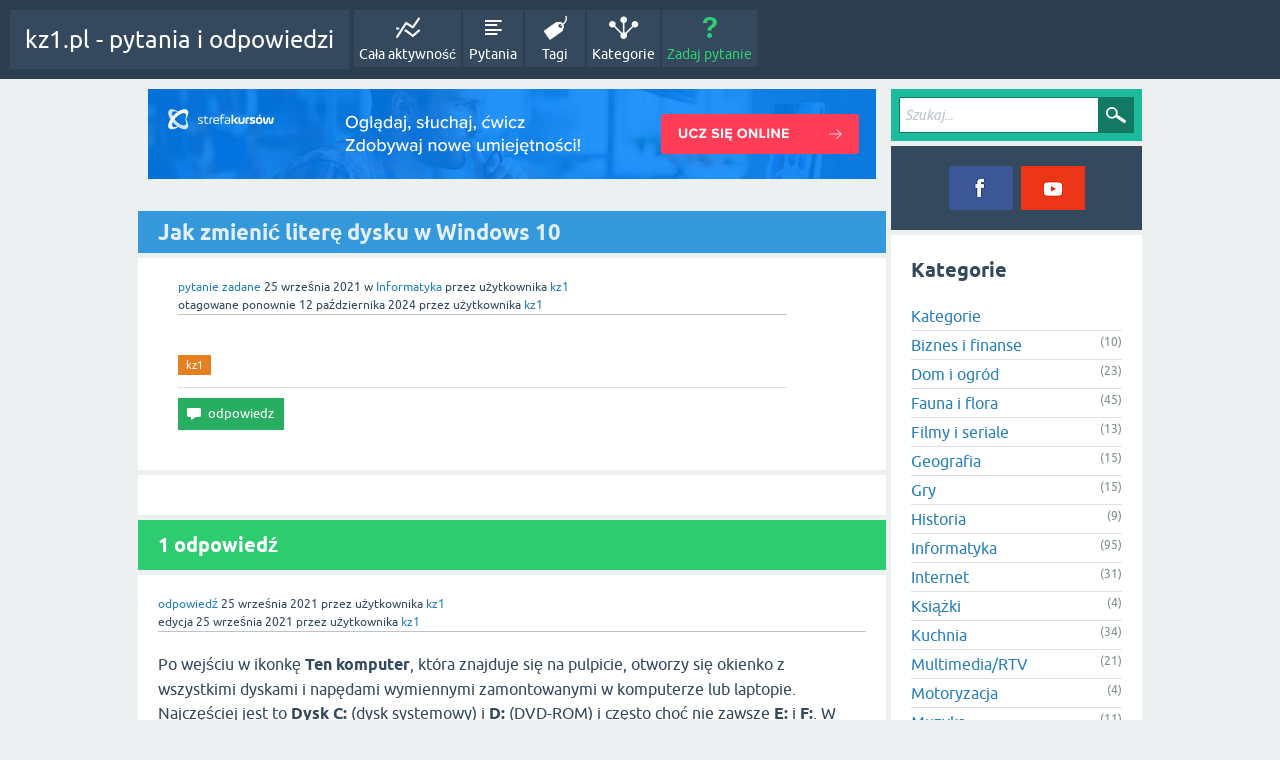

--- FILE ---
content_type: text/html; charset=utf-8
request_url: https://kz1.pl/18633/jak-zmienic-litere-dysku-w-windows-10
body_size: 6015
content:
<!DOCTYPE html>
<html lang="pl">
<!-- Powered by Question2Answer - http://www.question2answer.org/ -->
<head>
<meta charset="utf-8">
<title>Jak zmienić literę dysku w Windows 10 - kz1.pl - pytania i odpowiedzi</title>
<meta name="viewport" content="width=device-width, initial-scale=1">
<meta name="description" content="Jak zmienić literę dysku w Windows 10 - kz1.pl">
<meta name="keywords" content="Jak, zmienić, literę, dysku, Windows, 10">
<link href="../qa-plugin/q2a-embed-master/qa-embed.css" rel="stylesheet">
<style>
@font-face {
 font-family: 'Ubuntu'; font-weight: normal; font-style: normal;
 src: local('Ubuntu'),
  url('../qa-theme/SnowFlat/fonts/ubuntu-regular.woff2') format('woff2'), url('../qa-theme/SnowFlat/fonts/ubuntu-regular.woff') format('woff');
}
@font-face {
 font-family: 'Ubuntu'; font-weight: bold; font-style: normal;
 src: local('Ubuntu Bold'), local('Ubuntu-Bold'),
  url('../qa-theme/SnowFlat/fonts/ubuntu-bold.woff2') format('woff2'), url('../qa-theme/SnowFlat/fonts/ubuntu-bold.woff') format('woff');
}
@font-face {
 font-family: 'Ubuntu'; font-weight: normal; font-style: italic;
 src: local('Ubuntu Italic'), local('Ubuntu-Italic'),
  url('../qa-theme/SnowFlat/fonts/ubuntu-italic.woff2') format('woff2'), url('../qa-theme/SnowFlat/fonts/ubuntu-italic.woff') format('woff');
}
@font-face {
 font-family: 'Ubuntu'; font-weight: bold; font-style: italic;
 src: local('Ubuntu Bold Italic'), local('Ubuntu-BoldItalic'),
  url('../qa-theme/SnowFlat/fonts/ubuntu-bold-italic.woff2') format('woff2'), url('../qa-theme/SnowFlat/fonts/ubuntu-bold-italic.woff') format('woff');
}
</style>
<link rel="stylesheet" href="../qa-theme/SnowFlat/qa-styles.css?1.8.8">
<style>
.qa-nav-user { margin: 0 !important; }
@media (max-width: 979px) {
 body.qa-template-user.fixed, body[class*="qa-template-user-"].fixed { padding-top: 118px !important; }
 body.qa-template-users.fixed { padding-top: 95px !important; }
}
@media (min-width: 980px) {
 body.qa-template-users.fixed { padding-top: 105px !important;}
}
</style>
<style type="text/css">/*Enter your custom CSS here */</style>
<link rel="stylesheet" TYPE="text/css" href="https://kz1.pl/qa-plugin/q2a-custom-404-page-master/qa-custom-404-style.css">
<link rel="canonical" href="https://kz1.pl/18633/jak-zmienic-litere-dysku-w-windows-10">
<link rel="search" type="application/opensearchdescription+xml" title="kz1.pl - pytania i odpowiedzi" href="../opensearch.xml">
<meta name="robots" content="index, follow">
<meta name="p:domain_verify" content="b583e7fea93f86c3e5416274932eb383"/>
<!-- 6a9042c0e175acaca3b75bdc2c15513e -->
<script>
var qa_root = '..\/';
var qa_request = '18633\/jak-zmienic-litere-dysku-w-windows-10';
var qa_captcha_in = 'qa_captcha_div_1';
var qa_wysiwyg_editor_config = {
	filebrowserUploadMethod: 'form',
	defaultLanguage: 'en',
	language: 'pl'
};
function recaptcha_load(elemId) {
  if (grecaptcha) {
    grecaptcha.render(elemId, {
      "sitekey": '6Lc94ggTAAAAAI6FMHW1_E6qn66u_jw39zUbJ1zC'
    });
  }
}
function recaptcha_onload() {
  recaptcha_load("qa_captcha_div_1");
}
</script>
<script src="../qa-content/jquery-3.5.1.min.js"></script>
<script src="../qa-content/qa-global.js?1.8.8"></script>
<script src="../qa-plugin/wysiwyg-editor/ckeditor/ckeditor.js?1.8.8"></script>
<script src="https://www.google.com/recaptcha/api.js?onload=recaptcha_onload&amp;render=explicit&amp;hl=pl"></script>
<script>
$(window).on('load', function() {
	document.getElementById('c18634').qa_show = function() { if (!document.getElementById('qa_captcha_div_1').hasChildNodes()) { recaptcha_load('qa_captcha_div_1'); } };
	document.getElementById('c18634').qa_load = function() { if (qa_ckeditor_c18634_content = CKEDITOR.replace('c18634_content', qa_wysiwyg_editor_config)) { qa_ckeditor_c18634_content.setData(document.getElementById('c18634_content_ckeditor_data').value); document.getElementById('c18634_content_ckeditor_ok').value = 1; } };
	document.getElementById('c18634').qa_focus = function() { if (qa_ckeditor_c18634_content) qa_ckeditor_c18634_content.focus(); };
});
</script>
<!-- Global site tag (gtag.js) - Google Analytics -->
<script async src="https://www.googletagmanager.com/gtag/js?id=UA-90398436-1"></script>
<script>
  window.dataLayer = window.dataLayer || [];
  function gtag(){dataLayer.push(arguments);}
  gtag('js', new Date());

  gtag('config', 'UA-90398436-1');
</script>
<script src="../qa-theme/SnowFlat/js/snow-core.js?1.8.8"></script>
</head>
<body
class="qa-template-question qa-theme-snowflat qa-category-4 qa-body-js-off"
>
<script>
var b = document.getElementsByTagName('body')[0];
b.className = b.className.replace('qa-body-js-off', 'qa-body-js-on');
</script>
<div id="qam-topbar" class="clearfix">
<div class="qam-main-nav-wrapper clearfix">
<div class="sb-toggle-left qam-menu-toggle"><i class="icon-th-list"></i></div>
<div class="qa-logo">
<a href="../" class="qa-logo-link">kz1.pl - pytania i odpowiedzi</a>
</div>
<div class="qa-nav-main">
<ul class="qa-nav-main-list">
<li class="qa-nav-main-item qa-nav-main-activity">
<a href="../activity" class="qa-nav-main-link">Cała aktywność</a>
</li>
<li class="qa-nav-main-item qa-nav-main-questions">
<a href="../questions" class="qa-nav-main-link">Pytania</a>
</li>
<li class="qa-nav-main-item qa-nav-main-tag">
<a href="../tags" class="qa-nav-main-link">Tagi</a>
</li>
<li class="qa-nav-main-item qa-nav-main-categories">
<a href="../categories" class="qa-nav-main-link">Kategorie</a>
</li>
<li class="qa-nav-main-item qa-nav-main-ask">
<a href="../ask?cat=4" class="qa-nav-main-link">Zadaj pytanie</a>
</li>
</ul>
<div class="qa-nav-main-clear">
</div>
</div>
</div> <!-- END qam-main-nav-wrapper -->
</div> <!-- END qam-topbar -->
<div class="qam-ask-search-box"><div class="qam-ask-mobile"><a href="../ask" class="turquoise">Zadaj pytanie</a></div><div class="qam-search-mobile turquoise" id="qam-search-mobile"></div></div>
<div class="qam-search turquoise the-top" id="the-top-search">
<div class="qa-search">
<form method="get" action="../search">
<input type="text" placeholder="Szukaj..." name="q" value="" class="qa-search-field">
<input type="submit" value="Szukaj" class="qa-search-button">
</form>
</div>
</div>
<div class="qa-body-wrapper">
<div class="qa-main-wrapper">
<div class="qa-main">
<div class="qa-widgets-main qa-widgets-main-top">
<div class="qa-widget-main qa-widget-main-top">
<center><a href="https://strefakursow.pl/?ref=374065" target="_blank" rel="nofollow noopener"><img src="../../img/r/strefakursow.png" alt="strefa kursow" /></a><br><br></center>
		<script async src="//pagead2.googlesyndication.com/pagead/js/adsbygoogle.js"></script>
		<ins class="adsbygoogle main"
			style="display:block; margin:.5em auto"
			data-ad-client=""
			data-ad-slot=""
			data-ad-format="horizontal">
		</ins>
		<script>
			(adsbygoogle = window.adsbygoogle || []).push({});
		</script>
		</div>
</div>
<div class="qa-main-heading">
<h1>
<a href="../18633/jak-zmienic-litere-dysku-w-windows-10">
Jak zmienić literę dysku w Windows 10
</a>
</h1>
</div>
<div class="qa-part-q-view">
<div class="qa-q-view" id="q18633">
<form method="post" action="../18633/jak-zmienic-litere-dysku-w-windows-10">
<div class="qa-q-view-stats">
</div>
<input name="code" type="hidden" value="0-1769272690-c669c9f267f573e0deef9f44579566923079e8c1">
</form>
<div class="qa-q-view-main">
<form method="post" action="../18633/jak-zmienic-litere-dysku-w-windows-10">
<span class="qa-q-view-avatar-meta">
<span class="qa-q-view-meta">
<a href="../18633/jak-zmienic-litere-dysku-w-windows-10" class="qa-q-view-what">pytanie zadane</a>
<span class="qa-q-view-when">
<span class="qa-q-view-when-data">25 września 2021</span>
</span>
<span class="qa-q-view-where">
<span class="qa-q-view-where-pad">w </span><span class="qa-q-view-where-data"><a href="../informatyka" class="qa-category-link">Informatyka</a></span>
</span>
<span class="qa-q-view-who">
<span class="qa-q-view-who-pad">przez użytkownika </span>
<span class="qa-q-view-who-data"><span itemprop="author" itemscope itemtype="https://schema.org/Person"><a href="../user/kz1" class="qa-user-link" itemprop="url"><span itemprop="name">kz1</span></a></span></span>
</span>
<br>
<span class="qa-q-view-what">otagowane ponownie</span>
<span class="qa-q-view-when">
<span class="qa-q-view-when-data">12 października 2024</span>
</span>
<span class="qa-q-view-who">
<span class="qa-q-view-who-pad">przez użytkownika </span><span class="qa-q-view-who-data"><span itemprop="author" itemscope itemtype="https://schema.org/Person"><a href="../user/kz1" class="qa-user-link" itemprop="url"><span itemprop="name">kz1</span></a></span></span>
</span>
</span>
</span>
<div class="qa-q-view-content qa-post-content">
<a name="18633"></a>
</div>
<div class="qa-q-view-tags">
<ul class="qa-q-view-tag-list">
<li class="qa-q-view-tag-item"><a href="../tag/kz1" class="qa-tag-link">kz1</a></li>
</ul>
</div>
<div class="qa-q-view-buttons">
<input name="q_doanswer" id="q_doanswer" onclick="return qa_toggle_element('anew')" value="odpowiedz" title="Odpowiedz na to pytanie" type="submit" class="qa-form-light-button qa-form-light-button-answer">
</div>
<input name="code" type="hidden" value="0-1769272690-e678a6a12135982f45027457f7f7e60ece3ee231">
<input name="qa_click" type="hidden" value="">
</form>
<div class="qa-q-view-c-list" style="display:none;" id="c18633_list">
</div> <!-- END qa-c-list -->
<div class="qa-c-form">
</div> <!-- END qa-c-form -->
</div> <!-- END qa-q-view-main -->
<div class="qa-q-view-clear">
</div>
</div> <!-- END qa-q-view -->
</div>
<div class="qa-part-a-form">
<div class="qa-a-form" id="anew" style="display:none;">
<h2><a href="../login?to=18633%2Fjak-zmienic-litere-dysku-w-windows-10">Zaloguj</a> lub <a href="../register?to=18633%2Fjak-zmienic-litere-dysku-w-windows-10">zarejestruj się</a>, aby odpowiedzieć na to pytanie.</h2>
</div> <!-- END qa-a-form -->
</div>
<div class="qa-part-a-list">
<h2 id="a_list_title">1 odpowiedź</h2>
<div class="qa-a-list" id="a_list">
<div class="qa-a-list-item " id="a18634">
<form method="post" action="../18633/jak-zmienic-litere-dysku-w-windows-10">
<input name="code" type="hidden" value="0-1769272690-c669c9f267f573e0deef9f44579566923079e8c1">
</form>
<div class="qa-a-item-main">
<form method="post" action="../18633/jak-zmienic-litere-dysku-w-windows-10">
<span class="qa-a-item-avatar-meta">
<span class="qa-a-item-meta">
<a href="../18633/jak-zmienic-litere-dysku-w-windows-10?show=18634#a18634" class="qa-a-item-what">odpowiedź</a>
<span class="qa-a-item-when">
<span class="qa-a-item-when-data">25 września 2021</span>
</span>
<span class="qa-a-item-who">
<span class="qa-a-item-who-pad">przez użytkownika </span>
<span class="qa-a-item-who-data"><span itemprop="author" itemscope itemtype="https://schema.org/Person"><a href="../user/kz1" class="qa-user-link" itemprop="url"><span itemprop="name">kz1</span></a></span></span>
</span>
<br>
<span class="qa-a-item-what">edycja</span>
<span class="qa-a-item-when">
<span class="qa-a-item-when-data">25 września 2021</span>
</span>
<span class="qa-a-item-who">
<span class="qa-a-item-who-pad">przez użytkownika </span><span class="qa-a-item-who-data"><span itemprop="author" itemscope itemtype="https://schema.org/Person"><a href="../user/kz1" class="qa-user-link" itemprop="url"><span itemprop="name">kz1</span></a></span></span>
</span>
</span>
</span>
<div class="qa-a-selection">
</div>
<div class="qa-a-item-content qa-post-content">
<a name="18634"></a>

<p>Po wejściu w ikonkę <strong>Ten komputer</strong>, która znajduje się na pulpicie, otworzy&nbsp;się okienko z wszystkimi dyskami i napędami wymiennymi zamontowanymi w komputerze lub laptopie. Najczęściej jest to <strong>Dysk C:</strong> (dysk systemowy)&nbsp;i <strong>D:</strong> (DVD-ROM)&nbsp;i często choć&nbsp;nie zawsze <strong>E:</strong> i <strong>F:</strong>. W starszych komputerach był jeszcze <strong>A:</strong> czyli stacja dyskietek.</p>

<p>Jak widać wszystkie dyski twarde i napędy mają swoje oznaczenia w postaci <strong>literek alfabetu</strong>. Są one z góry przypisane, choć można każdemu z dysków zmienić przypisaną literkę. Np. napędowi płyt DVD możesz&nbsp;zmienić literkę z D: na E:. Możesz&nbsp;również przypisać jakąś dalszą literkę dyskowi wymiennemu typu pendrive.</p>

<p><span style="color:#ff0000"><strong>Jedynie co to nie powinno się zmieniać litery dysku systemowego C:, gdyż na nim jest zainstalowany system operacyjny oraz inne programy.</strong></span> Jeśli masz&nbsp;zainstalowane programy na innych dyskach niż systemowy, to też nie powinieneś&nbsp;zmieniać im liter, gdyż zainstalowane programy mogą nie działać.</p>

<p><strong>Jak zmienić literkę dysku w systemie Windows 10?</strong></p>

<p>Najpierw trzeba wejść do narzędzia <strong>Zarządzanie dyskami</strong>, możesz to zrobić na dwa sposoby:</p>

<p>1. Klikasz prawym przyciskiem myszy na ikonce <strong>Ten komputer</strong> i wybierasz <em><strong>Zarządzaj</strong></em>.
<br>2. W wyszukiwarce wpisujesz <em><strong>Panel sterowania</strong></em> -&gt; <strong><u>Narzędzia administracyjne</u></strong> -&gt; <em><strong>Zarządzanie komputerem</strong></em></p>

<p>W otwartym oknie wybierasz <em><strong>Magazyn</strong></em> i <em><strong>Zarządzanie dyskami</strong></em>. Z listy dysków i napędów wybierasz ten, którego literkę chcesz zmienić, klikasz na nim prawym przyciskiem myszy i wybierasz <em><strong>Zmień literę dysku i ścieżki...</strong></em></p>

<p>W otwartym okienku klikasz <em><strong>Zmień...</strong></em> i w kolejnym oknie wybierasz z jakiej na jaką literkę chcesz zmienić.</p>

<p><img alt="zmiana litery dysku" src="https://kz1.pl/img/informatyka/zmiana_litery_dysku.png" style="height:380px; width:655px"></p>

<p>Po zatwierdzeniu litera dysku zostanie zmieniona.</p>
</div>
<div class="qa-a-item-buttons">
<input name="a18634_docomment" onclick="return qa_toggle_element('c18634')" value="skomentuj" title="Skomentuj tę odpowiedź" type="submit" class="qa-form-light-button qa-form-light-button-comment">
</div>
<input name="code" type="hidden" value="0-1769272690-e06d8f02eebbbe0140ac09a8edcdb5dcc306d4d4">
<input name="qa_click" type="hidden" value="">
</form>
<div class="qa-a-item-c-list" id="c18634_list">
<div class="qa-c-list-item " id="c18737">
<span class="qa-c-item-avatar-meta">
<span class="qa-c-item-meta">
<a href="../18633/jak-zmienic-litere-dysku-w-windows-10?show=18737#c18737" class="qa-c-item-what">komentarz</a>
<span class="qa-c-item-when">
<span class="qa-c-item-when-data">26 października 2021</span>
</span>
<span class="qa-c-item-who">
<span class="qa-c-item-who-pad">przez użytkownika </span>
<span class="qa-c-item-who-data">Gość</span>
</span>
</span>
</span>
<form method="post" action="../18633/jak-zmienic-litere-dysku-w-windows-10">
<input name="code" type="hidden" value="0-1769272690-c669c9f267f573e0deef9f44579566923079e8c1">
</form>
<form method="post" action="../18633/jak-zmienic-litere-dysku-w-windows-10">
<div class="qa-c-item-content qa-post-content">
<a name="18737"></a>Ja to zawsze zmieniam bo teraz w nowych kompach lub laptopach dają jedna partycje dysku c i wtedy CD-ROM jest jako d. &nbsp;Ja zawsze wole podzięce dysk na dwie partycje c i d i to jest bardziej intuicyjne. A wtedy dvd ma literę E lub dalej gdy się tworzy więcej niż dwie partycje.
</div>
<div class="qa-c-item-footer">
<div class="qa-c-item-buttons">
<input name="a18634_docomment" onclick="return qa_toggle_element('c18634')" value="odpowiedz" title="Odpowiedz na ten komentarz" type="submit" class="qa-form-light-button qa-form-light-button-comment">
</div>
</div>
<input name="code" type="hidden" value="0-1769272690-e06d8f02eebbbe0140ac09a8edcdb5dcc306d4d4">
<input name="qa_click" type="hidden" value="">
</form>
<div class="qa-c-item-clear">
</div>
</div> <!-- END qa-c-item -->
<div class="qa-c-list-item " id="c18959">
<span class="qa-c-item-avatar-meta">
<span class="qa-c-item-meta">
<a href="../18633/jak-zmienic-litere-dysku-w-windows-10?show=18959#c18959" class="qa-c-item-what">komentarz</a>
<span class="qa-c-item-when">
<span class="qa-c-item-when-data">10 grudnia 2021</span>
</span>
<span class="qa-c-item-who">
<span class="qa-c-item-who-pad">przez użytkownika </span>
<span class="qa-c-item-who-data">Gość</span>
</span>
</span>
</span>
<form method="post" action="../18633/jak-zmienic-litere-dysku-w-windows-10">
<input name="code" type="hidden" value="0-1769272690-c669c9f267f573e0deef9f44579566923079e8c1">
</form>
<form method="post" action="../18633/jak-zmienic-litere-dysku-w-windows-10">
<div class="qa-c-item-content qa-post-content">
<a name="18959"></a>No dysk D: musi być obowiązkowo na moim kompie, tam trzymam sobie pliki i instaluje gierki żeby nie obciazac dysku systemowego C:
</div>
<div class="qa-c-item-footer">
<div class="qa-c-item-buttons">
<input name="a18634_docomment" onclick="return qa_toggle_element('c18634')" value="odpowiedz" title="Odpowiedz na ten komentarz" type="submit" class="qa-form-light-button qa-form-light-button-comment">
</div>
</div>
<input name="code" type="hidden" value="0-1769272690-e06d8f02eebbbe0140ac09a8edcdb5dcc306d4d4">
<input name="qa_click" type="hidden" value="">
</form>
<div class="qa-c-item-clear">
</div>
</div> <!-- END qa-c-item -->
</div> <!-- END qa-c-list -->
<div class="qa-c-form" id="c18634" style="display:none;">
<h2>Twój komentarz do tej odpowiedzi:</h2>
<form method="post" action="../18633/jak-zmienic-litere-dysku-w-windows-10" name="c_form_18634">
<table class="qa-form-tall-table">
<tr>
<td class="qa-form-tall-data">
<input name="c18634_content_ckeditor_ok" id="c18634_content_ckeditor_ok" type="hidden" value="0"><input name="c18634_content_ckeditor_data" id="c18634_content_ckeditor_data" type="hidden" value="">
<textarea name="c18634_content" rows="4" cols="40" class="qa-form-tall-text"></textarea>
</td>
</tr>
<tr>
<td class="qa-form-tall-label">
Weryfikacja antyspamowa:
</td>
</tr>
<tr>
<td class="qa-form-tall-data">
<div id="qa_captcha_div_1"></div>
<div class="qa-form-tall-note"><a href="../login">Zaloguj</a> lub <a href="../register">zarejestruj się</a>, aby nie przechodzić procesu weryfikacji w przyszłości.</div>
</td>
</tr>
<tr>
<td colspan="1" class="qa-form-tall-buttons">
<input onclick="if (qa_ckeditor_c18634_content) qa_ckeditor_c18634_content.updateElement(); return qa_submit_comment(18633, 18634, this);" value="Skomentuj" title="" type="submit" class="qa-form-tall-button qa-form-tall-button-comment">
<input name="docancel" onclick="return qa_toggle_element()" value="Anuluj" title="" type="submit" class="qa-form-tall-button qa-form-tall-button-cancel">
</td>
</tr>
</table>
<input name="c18634_editor" type="hidden" value="WYSIWYG Editor">
<input name="c18634_doadd" type="hidden" value="1">
<input name="c18634_code" type="hidden" value="0-1769272690-3b2dd4b6123e0836d42119db02da8569808ee8ca">
</form>
</div> <!-- END qa-c-form -->
</div> <!-- END qa-a-item-main -->
<div class="qa-a-item-clear">
</div>
</div> <!-- END qa-a-list-item -->
</div> <!-- END qa-a-list -->
</div>
</div> <!-- END qa-main -->
<div id="qam-sidepanel-toggle"><i class="icon-left-open-big"></i></div>
<div class="qa-sidepanel" id="qam-sidepanel-mobile">
<div class="qam-search turquoise ">
<div class="qa-search">
<form method="get" action="../search">
<input type="text" placeholder="Szukaj..." name="q" value="" class="qa-search-field">
<input type="submit" value="Szukaj" class="qa-search-button">
</form>
</div>
</div>
<div class="qa-sidebar wet-asphalt">
<center><a href="https://facebook.com/kz1pl" target="_blank" rel="noopener nofollow"><img src="https://kz1.pl/img/fb.png" alt="profil na facebook"></a> &nbsp;<a href="https://youtube.com/c/kz1plciekawefilmy" target="_blank" rel="noopener nofollow"><img src="https://kz1.pl/img/yt.png" alt="profil na youtube"></a></center>
</div> <!-- qa-sidebar -->
<div class="qa-widgets-side qa-widgets-side-high">
<div class="qa-widget-side qa-widget-side-high">
<h2>Kategorie</h2>
<ul class="qa-nav-cat-list qa-nav-cat-list-1">
<li class="qa-nav-cat-item qa-nav-cat-all">
<a href="../" class="qa-nav-cat-link">Kategorie</a>
</li>
<li class="qa-nav-cat-item qa-nav-cat-biznes-i-finanse">
<a href="../biznes-i-finanse" class="qa-nav-cat-link">Biznes i finanse</a>
<span class="qa-nav-cat-note">(10)</span>
</li>
<li class="qa-nav-cat-item qa-nav-cat-dom-i-ogrod">
<a href="../dom-i-ogrod" class="qa-nav-cat-link" title="Pytania i odpowiedzi na tematy związane z domem i ogrodem">Dom i ogród</a>
<span class="qa-nav-cat-note">(23)</span>
</li>
<li class="qa-nav-cat-item qa-nav-cat-fauna-i-flora">
<a href="../fauna-i-flora" class="qa-nav-cat-link">Fauna i flora</a>
<span class="qa-nav-cat-note">(45)</span>
</li>
<li class="qa-nav-cat-item qa-nav-cat-film">
<a href="../film" class="qa-nav-cat-link">Filmy i seriale</a>
<span class="qa-nav-cat-note">(13)</span>
</li>
<li class="qa-nav-cat-item qa-nav-cat-geografia">
<a href="../geografia" class="qa-nav-cat-link">Geografia</a>
<span class="qa-nav-cat-note">(15)</span>
</li>
<li class="qa-nav-cat-item qa-nav-cat-gry">
<a href="../gry" class="qa-nav-cat-link">Gry</a>
<span class="qa-nav-cat-note">(15)</span>
</li>
<li class="qa-nav-cat-item qa-nav-cat-historia">
<a href="../historia" class="qa-nav-cat-link">Historia</a>
<span class="qa-nav-cat-note">(9)</span>
</li>
<li class="qa-nav-cat-item qa-nav-cat-informatyka">
<a href="../informatyka" class="qa-nav-cat-link qa-nav-cat-selected">Informatyka</a>
<span class="qa-nav-cat-note">(95)</span>
</li>
<li class="qa-nav-cat-item qa-nav-cat-internet">
<a href="../internet" class="qa-nav-cat-link">Internet</a>
<span class="qa-nav-cat-note">(31)</span>
</li>
<li class="qa-nav-cat-item qa-nav-cat-ksiazki">
<a href="../ksiazki" class="qa-nav-cat-link">Książki</a>
<span class="qa-nav-cat-note">(4)</span>
</li>
<li class="qa-nav-cat-item qa-nav-cat-kuchnia">
<a href="../kuchnia" class="qa-nav-cat-link">Kuchnia</a>
<span class="qa-nav-cat-note">(34)</span>
</li>
<li class="qa-nav-cat-item qa-nav-cat-multimedia-rtv">
<a href="../multimedia-rtv" class="qa-nav-cat-link">Multimedia/RTV</a>
<span class="qa-nav-cat-note">(21)</span>
</li>
<li class="qa-nav-cat-item qa-nav-cat-motoryzacja">
<a href="../motoryzacja" class="qa-nav-cat-link">Motoryzacja</a>
<span class="qa-nav-cat-note">(4)</span>
</li>
<li class="qa-nav-cat-item qa-nav-cat-muzyka">
<a href="../muzyka" class="qa-nav-cat-link">Muzyka</a>
<span class="qa-nav-cat-note">(11)</span>
</li>
<li class="qa-nav-cat-item qa-nav-cat-nauka-i-technika">
<a href="../nauka-i-technika" class="qa-nav-cat-link">Nauka i technika</a>
<span class="qa-nav-cat-note">(23)</span>
</li>
<li class="qa-nav-cat-item qa-nav-cat-programowanie">
<a href="../programowanie" class="qa-nav-cat-link">Programowanie</a>
<span class="qa-nav-cat-note">(18)</span>
</li>
<li class="qa-nav-cat-item qa-nav-cat-rozne">
<a href="../rozne" class="qa-nav-cat-link">Różne</a>
<span class="qa-nav-cat-note">(80)</span>
</li>
<li class="qa-nav-cat-item qa-nav-cat-turystyka">
<a href="../turystyka" class="qa-nav-cat-link">Turystyka</a>
<span class="qa-nav-cat-note">(90)</span>
</li>
<li class="qa-nav-cat-item qa-nav-cat-zdrowie-i-uroda">
<a href="../zdrowie-i-uroda" class="qa-nav-cat-link">Zdrowie i uroda</a>
<span class="qa-nav-cat-note">(8)</span>
</li>
</ul>
<div class="qa-nav-cat-clear">
</div>
</div>
</div>
<center><a href="https://kz1.pl/seohost.php" target="_blank" rel="noopener nofollow"><img src="https://kz1.pl/img/r/seohost-kwadrat.png" alt="seohost"></a>
</div> <!-- qa-sidepanel -->
</div> <!-- END main-wrapper -->
</div> <!-- END body-wrapper -->
<div class="qam-footer-box">
<div class="qam-footer-row">
</div> <!-- END qam-footer-row -->
<div class="qa-footer">
<div class="qa-nav-footer">
<ul class="qa-nav-footer-list">
<li class="qa-nav-footer-item qa-nav-footer-narzedzia">
<a href="../narzedzia" class="qa-nav-footer-link">Narzędzia</a>
</li>
<li class="qa-nav-footer-item qa-nav-footer-polityka-prywatnosci">
<a href="../polityka-prywatnosci" class="qa-nav-footer-link">Polityka cookies</a>
</li>
<li class="qa-nav-footer-item qa-nav-footer-kontakt">
<a href="../kontakt" class="qa-nav-footer-link">Kontakt</a>
</li>
</ul>
<div class="qa-nav-footer-clear">
</div>
</div>
<div class="qa-attribution">
pytania i odpowiedzi
</div>
<div class="qa-attribution">
kz1.pl
</div>
<div class="qa-footer-clear">
</div>
</div> <!-- END qa-footer -->
</div> <!-- END qam-footer-box -->
<div style="position:absolute;overflow:hidden;clip:rect(0 0 0 0);height:0;width:0;margin:0;padding:0;border:0;">
<span id="qa-waiting-template" class="qa-waiting">...</span>
</div>
</body>
<!-- Powered by Question2Answer - http://www.question2answer.org/ -->
</html>


--- FILE ---
content_type: text/html; charset=utf-8
request_url: https://www.google.com/recaptcha/api2/anchor?ar=1&k=6Lc94ggTAAAAAI6FMHW1_E6qn66u_jw39zUbJ1zC&co=aHR0cHM6Ly9rejEucGw6NDQz&hl=pl&v=N67nZn4AqZkNcbeMu4prBgzg&size=normal&anchor-ms=20000&execute-ms=30000&cb=d7j9j52zjnet
body_size: 49463
content:
<!DOCTYPE HTML><html dir="ltr" lang="pl"><head><meta http-equiv="Content-Type" content="text/html; charset=UTF-8">
<meta http-equiv="X-UA-Compatible" content="IE=edge">
<title>reCAPTCHA</title>
<style type="text/css">
/* cyrillic-ext */
@font-face {
  font-family: 'Roboto';
  font-style: normal;
  font-weight: 400;
  font-stretch: 100%;
  src: url(//fonts.gstatic.com/s/roboto/v48/KFO7CnqEu92Fr1ME7kSn66aGLdTylUAMa3GUBHMdazTgWw.woff2) format('woff2');
  unicode-range: U+0460-052F, U+1C80-1C8A, U+20B4, U+2DE0-2DFF, U+A640-A69F, U+FE2E-FE2F;
}
/* cyrillic */
@font-face {
  font-family: 'Roboto';
  font-style: normal;
  font-weight: 400;
  font-stretch: 100%;
  src: url(//fonts.gstatic.com/s/roboto/v48/KFO7CnqEu92Fr1ME7kSn66aGLdTylUAMa3iUBHMdazTgWw.woff2) format('woff2');
  unicode-range: U+0301, U+0400-045F, U+0490-0491, U+04B0-04B1, U+2116;
}
/* greek-ext */
@font-face {
  font-family: 'Roboto';
  font-style: normal;
  font-weight: 400;
  font-stretch: 100%;
  src: url(//fonts.gstatic.com/s/roboto/v48/KFO7CnqEu92Fr1ME7kSn66aGLdTylUAMa3CUBHMdazTgWw.woff2) format('woff2');
  unicode-range: U+1F00-1FFF;
}
/* greek */
@font-face {
  font-family: 'Roboto';
  font-style: normal;
  font-weight: 400;
  font-stretch: 100%;
  src: url(//fonts.gstatic.com/s/roboto/v48/KFO7CnqEu92Fr1ME7kSn66aGLdTylUAMa3-UBHMdazTgWw.woff2) format('woff2');
  unicode-range: U+0370-0377, U+037A-037F, U+0384-038A, U+038C, U+038E-03A1, U+03A3-03FF;
}
/* math */
@font-face {
  font-family: 'Roboto';
  font-style: normal;
  font-weight: 400;
  font-stretch: 100%;
  src: url(//fonts.gstatic.com/s/roboto/v48/KFO7CnqEu92Fr1ME7kSn66aGLdTylUAMawCUBHMdazTgWw.woff2) format('woff2');
  unicode-range: U+0302-0303, U+0305, U+0307-0308, U+0310, U+0312, U+0315, U+031A, U+0326-0327, U+032C, U+032F-0330, U+0332-0333, U+0338, U+033A, U+0346, U+034D, U+0391-03A1, U+03A3-03A9, U+03B1-03C9, U+03D1, U+03D5-03D6, U+03F0-03F1, U+03F4-03F5, U+2016-2017, U+2034-2038, U+203C, U+2040, U+2043, U+2047, U+2050, U+2057, U+205F, U+2070-2071, U+2074-208E, U+2090-209C, U+20D0-20DC, U+20E1, U+20E5-20EF, U+2100-2112, U+2114-2115, U+2117-2121, U+2123-214F, U+2190, U+2192, U+2194-21AE, U+21B0-21E5, U+21F1-21F2, U+21F4-2211, U+2213-2214, U+2216-22FF, U+2308-230B, U+2310, U+2319, U+231C-2321, U+2336-237A, U+237C, U+2395, U+239B-23B7, U+23D0, U+23DC-23E1, U+2474-2475, U+25AF, U+25B3, U+25B7, U+25BD, U+25C1, U+25CA, U+25CC, U+25FB, U+266D-266F, U+27C0-27FF, U+2900-2AFF, U+2B0E-2B11, U+2B30-2B4C, U+2BFE, U+3030, U+FF5B, U+FF5D, U+1D400-1D7FF, U+1EE00-1EEFF;
}
/* symbols */
@font-face {
  font-family: 'Roboto';
  font-style: normal;
  font-weight: 400;
  font-stretch: 100%;
  src: url(//fonts.gstatic.com/s/roboto/v48/KFO7CnqEu92Fr1ME7kSn66aGLdTylUAMaxKUBHMdazTgWw.woff2) format('woff2');
  unicode-range: U+0001-000C, U+000E-001F, U+007F-009F, U+20DD-20E0, U+20E2-20E4, U+2150-218F, U+2190, U+2192, U+2194-2199, U+21AF, U+21E6-21F0, U+21F3, U+2218-2219, U+2299, U+22C4-22C6, U+2300-243F, U+2440-244A, U+2460-24FF, U+25A0-27BF, U+2800-28FF, U+2921-2922, U+2981, U+29BF, U+29EB, U+2B00-2BFF, U+4DC0-4DFF, U+FFF9-FFFB, U+10140-1018E, U+10190-1019C, U+101A0, U+101D0-101FD, U+102E0-102FB, U+10E60-10E7E, U+1D2C0-1D2D3, U+1D2E0-1D37F, U+1F000-1F0FF, U+1F100-1F1AD, U+1F1E6-1F1FF, U+1F30D-1F30F, U+1F315, U+1F31C, U+1F31E, U+1F320-1F32C, U+1F336, U+1F378, U+1F37D, U+1F382, U+1F393-1F39F, U+1F3A7-1F3A8, U+1F3AC-1F3AF, U+1F3C2, U+1F3C4-1F3C6, U+1F3CA-1F3CE, U+1F3D4-1F3E0, U+1F3ED, U+1F3F1-1F3F3, U+1F3F5-1F3F7, U+1F408, U+1F415, U+1F41F, U+1F426, U+1F43F, U+1F441-1F442, U+1F444, U+1F446-1F449, U+1F44C-1F44E, U+1F453, U+1F46A, U+1F47D, U+1F4A3, U+1F4B0, U+1F4B3, U+1F4B9, U+1F4BB, U+1F4BF, U+1F4C8-1F4CB, U+1F4D6, U+1F4DA, U+1F4DF, U+1F4E3-1F4E6, U+1F4EA-1F4ED, U+1F4F7, U+1F4F9-1F4FB, U+1F4FD-1F4FE, U+1F503, U+1F507-1F50B, U+1F50D, U+1F512-1F513, U+1F53E-1F54A, U+1F54F-1F5FA, U+1F610, U+1F650-1F67F, U+1F687, U+1F68D, U+1F691, U+1F694, U+1F698, U+1F6AD, U+1F6B2, U+1F6B9-1F6BA, U+1F6BC, U+1F6C6-1F6CF, U+1F6D3-1F6D7, U+1F6E0-1F6EA, U+1F6F0-1F6F3, U+1F6F7-1F6FC, U+1F700-1F7FF, U+1F800-1F80B, U+1F810-1F847, U+1F850-1F859, U+1F860-1F887, U+1F890-1F8AD, U+1F8B0-1F8BB, U+1F8C0-1F8C1, U+1F900-1F90B, U+1F93B, U+1F946, U+1F984, U+1F996, U+1F9E9, U+1FA00-1FA6F, U+1FA70-1FA7C, U+1FA80-1FA89, U+1FA8F-1FAC6, U+1FACE-1FADC, U+1FADF-1FAE9, U+1FAF0-1FAF8, U+1FB00-1FBFF;
}
/* vietnamese */
@font-face {
  font-family: 'Roboto';
  font-style: normal;
  font-weight: 400;
  font-stretch: 100%;
  src: url(//fonts.gstatic.com/s/roboto/v48/KFO7CnqEu92Fr1ME7kSn66aGLdTylUAMa3OUBHMdazTgWw.woff2) format('woff2');
  unicode-range: U+0102-0103, U+0110-0111, U+0128-0129, U+0168-0169, U+01A0-01A1, U+01AF-01B0, U+0300-0301, U+0303-0304, U+0308-0309, U+0323, U+0329, U+1EA0-1EF9, U+20AB;
}
/* latin-ext */
@font-face {
  font-family: 'Roboto';
  font-style: normal;
  font-weight: 400;
  font-stretch: 100%;
  src: url(//fonts.gstatic.com/s/roboto/v48/KFO7CnqEu92Fr1ME7kSn66aGLdTylUAMa3KUBHMdazTgWw.woff2) format('woff2');
  unicode-range: U+0100-02BA, U+02BD-02C5, U+02C7-02CC, U+02CE-02D7, U+02DD-02FF, U+0304, U+0308, U+0329, U+1D00-1DBF, U+1E00-1E9F, U+1EF2-1EFF, U+2020, U+20A0-20AB, U+20AD-20C0, U+2113, U+2C60-2C7F, U+A720-A7FF;
}
/* latin */
@font-face {
  font-family: 'Roboto';
  font-style: normal;
  font-weight: 400;
  font-stretch: 100%;
  src: url(//fonts.gstatic.com/s/roboto/v48/KFO7CnqEu92Fr1ME7kSn66aGLdTylUAMa3yUBHMdazQ.woff2) format('woff2');
  unicode-range: U+0000-00FF, U+0131, U+0152-0153, U+02BB-02BC, U+02C6, U+02DA, U+02DC, U+0304, U+0308, U+0329, U+2000-206F, U+20AC, U+2122, U+2191, U+2193, U+2212, U+2215, U+FEFF, U+FFFD;
}
/* cyrillic-ext */
@font-face {
  font-family: 'Roboto';
  font-style: normal;
  font-weight: 500;
  font-stretch: 100%;
  src: url(//fonts.gstatic.com/s/roboto/v48/KFO7CnqEu92Fr1ME7kSn66aGLdTylUAMa3GUBHMdazTgWw.woff2) format('woff2');
  unicode-range: U+0460-052F, U+1C80-1C8A, U+20B4, U+2DE0-2DFF, U+A640-A69F, U+FE2E-FE2F;
}
/* cyrillic */
@font-face {
  font-family: 'Roboto';
  font-style: normal;
  font-weight: 500;
  font-stretch: 100%;
  src: url(//fonts.gstatic.com/s/roboto/v48/KFO7CnqEu92Fr1ME7kSn66aGLdTylUAMa3iUBHMdazTgWw.woff2) format('woff2');
  unicode-range: U+0301, U+0400-045F, U+0490-0491, U+04B0-04B1, U+2116;
}
/* greek-ext */
@font-face {
  font-family: 'Roboto';
  font-style: normal;
  font-weight: 500;
  font-stretch: 100%;
  src: url(//fonts.gstatic.com/s/roboto/v48/KFO7CnqEu92Fr1ME7kSn66aGLdTylUAMa3CUBHMdazTgWw.woff2) format('woff2');
  unicode-range: U+1F00-1FFF;
}
/* greek */
@font-face {
  font-family: 'Roboto';
  font-style: normal;
  font-weight: 500;
  font-stretch: 100%;
  src: url(//fonts.gstatic.com/s/roboto/v48/KFO7CnqEu92Fr1ME7kSn66aGLdTylUAMa3-UBHMdazTgWw.woff2) format('woff2');
  unicode-range: U+0370-0377, U+037A-037F, U+0384-038A, U+038C, U+038E-03A1, U+03A3-03FF;
}
/* math */
@font-face {
  font-family: 'Roboto';
  font-style: normal;
  font-weight: 500;
  font-stretch: 100%;
  src: url(//fonts.gstatic.com/s/roboto/v48/KFO7CnqEu92Fr1ME7kSn66aGLdTylUAMawCUBHMdazTgWw.woff2) format('woff2');
  unicode-range: U+0302-0303, U+0305, U+0307-0308, U+0310, U+0312, U+0315, U+031A, U+0326-0327, U+032C, U+032F-0330, U+0332-0333, U+0338, U+033A, U+0346, U+034D, U+0391-03A1, U+03A3-03A9, U+03B1-03C9, U+03D1, U+03D5-03D6, U+03F0-03F1, U+03F4-03F5, U+2016-2017, U+2034-2038, U+203C, U+2040, U+2043, U+2047, U+2050, U+2057, U+205F, U+2070-2071, U+2074-208E, U+2090-209C, U+20D0-20DC, U+20E1, U+20E5-20EF, U+2100-2112, U+2114-2115, U+2117-2121, U+2123-214F, U+2190, U+2192, U+2194-21AE, U+21B0-21E5, U+21F1-21F2, U+21F4-2211, U+2213-2214, U+2216-22FF, U+2308-230B, U+2310, U+2319, U+231C-2321, U+2336-237A, U+237C, U+2395, U+239B-23B7, U+23D0, U+23DC-23E1, U+2474-2475, U+25AF, U+25B3, U+25B7, U+25BD, U+25C1, U+25CA, U+25CC, U+25FB, U+266D-266F, U+27C0-27FF, U+2900-2AFF, U+2B0E-2B11, U+2B30-2B4C, U+2BFE, U+3030, U+FF5B, U+FF5D, U+1D400-1D7FF, U+1EE00-1EEFF;
}
/* symbols */
@font-face {
  font-family: 'Roboto';
  font-style: normal;
  font-weight: 500;
  font-stretch: 100%;
  src: url(//fonts.gstatic.com/s/roboto/v48/KFO7CnqEu92Fr1ME7kSn66aGLdTylUAMaxKUBHMdazTgWw.woff2) format('woff2');
  unicode-range: U+0001-000C, U+000E-001F, U+007F-009F, U+20DD-20E0, U+20E2-20E4, U+2150-218F, U+2190, U+2192, U+2194-2199, U+21AF, U+21E6-21F0, U+21F3, U+2218-2219, U+2299, U+22C4-22C6, U+2300-243F, U+2440-244A, U+2460-24FF, U+25A0-27BF, U+2800-28FF, U+2921-2922, U+2981, U+29BF, U+29EB, U+2B00-2BFF, U+4DC0-4DFF, U+FFF9-FFFB, U+10140-1018E, U+10190-1019C, U+101A0, U+101D0-101FD, U+102E0-102FB, U+10E60-10E7E, U+1D2C0-1D2D3, U+1D2E0-1D37F, U+1F000-1F0FF, U+1F100-1F1AD, U+1F1E6-1F1FF, U+1F30D-1F30F, U+1F315, U+1F31C, U+1F31E, U+1F320-1F32C, U+1F336, U+1F378, U+1F37D, U+1F382, U+1F393-1F39F, U+1F3A7-1F3A8, U+1F3AC-1F3AF, U+1F3C2, U+1F3C4-1F3C6, U+1F3CA-1F3CE, U+1F3D4-1F3E0, U+1F3ED, U+1F3F1-1F3F3, U+1F3F5-1F3F7, U+1F408, U+1F415, U+1F41F, U+1F426, U+1F43F, U+1F441-1F442, U+1F444, U+1F446-1F449, U+1F44C-1F44E, U+1F453, U+1F46A, U+1F47D, U+1F4A3, U+1F4B0, U+1F4B3, U+1F4B9, U+1F4BB, U+1F4BF, U+1F4C8-1F4CB, U+1F4D6, U+1F4DA, U+1F4DF, U+1F4E3-1F4E6, U+1F4EA-1F4ED, U+1F4F7, U+1F4F9-1F4FB, U+1F4FD-1F4FE, U+1F503, U+1F507-1F50B, U+1F50D, U+1F512-1F513, U+1F53E-1F54A, U+1F54F-1F5FA, U+1F610, U+1F650-1F67F, U+1F687, U+1F68D, U+1F691, U+1F694, U+1F698, U+1F6AD, U+1F6B2, U+1F6B9-1F6BA, U+1F6BC, U+1F6C6-1F6CF, U+1F6D3-1F6D7, U+1F6E0-1F6EA, U+1F6F0-1F6F3, U+1F6F7-1F6FC, U+1F700-1F7FF, U+1F800-1F80B, U+1F810-1F847, U+1F850-1F859, U+1F860-1F887, U+1F890-1F8AD, U+1F8B0-1F8BB, U+1F8C0-1F8C1, U+1F900-1F90B, U+1F93B, U+1F946, U+1F984, U+1F996, U+1F9E9, U+1FA00-1FA6F, U+1FA70-1FA7C, U+1FA80-1FA89, U+1FA8F-1FAC6, U+1FACE-1FADC, U+1FADF-1FAE9, U+1FAF0-1FAF8, U+1FB00-1FBFF;
}
/* vietnamese */
@font-face {
  font-family: 'Roboto';
  font-style: normal;
  font-weight: 500;
  font-stretch: 100%;
  src: url(//fonts.gstatic.com/s/roboto/v48/KFO7CnqEu92Fr1ME7kSn66aGLdTylUAMa3OUBHMdazTgWw.woff2) format('woff2');
  unicode-range: U+0102-0103, U+0110-0111, U+0128-0129, U+0168-0169, U+01A0-01A1, U+01AF-01B0, U+0300-0301, U+0303-0304, U+0308-0309, U+0323, U+0329, U+1EA0-1EF9, U+20AB;
}
/* latin-ext */
@font-face {
  font-family: 'Roboto';
  font-style: normal;
  font-weight: 500;
  font-stretch: 100%;
  src: url(//fonts.gstatic.com/s/roboto/v48/KFO7CnqEu92Fr1ME7kSn66aGLdTylUAMa3KUBHMdazTgWw.woff2) format('woff2');
  unicode-range: U+0100-02BA, U+02BD-02C5, U+02C7-02CC, U+02CE-02D7, U+02DD-02FF, U+0304, U+0308, U+0329, U+1D00-1DBF, U+1E00-1E9F, U+1EF2-1EFF, U+2020, U+20A0-20AB, U+20AD-20C0, U+2113, U+2C60-2C7F, U+A720-A7FF;
}
/* latin */
@font-face {
  font-family: 'Roboto';
  font-style: normal;
  font-weight: 500;
  font-stretch: 100%;
  src: url(//fonts.gstatic.com/s/roboto/v48/KFO7CnqEu92Fr1ME7kSn66aGLdTylUAMa3yUBHMdazQ.woff2) format('woff2');
  unicode-range: U+0000-00FF, U+0131, U+0152-0153, U+02BB-02BC, U+02C6, U+02DA, U+02DC, U+0304, U+0308, U+0329, U+2000-206F, U+20AC, U+2122, U+2191, U+2193, U+2212, U+2215, U+FEFF, U+FFFD;
}
/* cyrillic-ext */
@font-face {
  font-family: 'Roboto';
  font-style: normal;
  font-weight: 900;
  font-stretch: 100%;
  src: url(//fonts.gstatic.com/s/roboto/v48/KFO7CnqEu92Fr1ME7kSn66aGLdTylUAMa3GUBHMdazTgWw.woff2) format('woff2');
  unicode-range: U+0460-052F, U+1C80-1C8A, U+20B4, U+2DE0-2DFF, U+A640-A69F, U+FE2E-FE2F;
}
/* cyrillic */
@font-face {
  font-family: 'Roboto';
  font-style: normal;
  font-weight: 900;
  font-stretch: 100%;
  src: url(//fonts.gstatic.com/s/roboto/v48/KFO7CnqEu92Fr1ME7kSn66aGLdTylUAMa3iUBHMdazTgWw.woff2) format('woff2');
  unicode-range: U+0301, U+0400-045F, U+0490-0491, U+04B0-04B1, U+2116;
}
/* greek-ext */
@font-face {
  font-family: 'Roboto';
  font-style: normal;
  font-weight: 900;
  font-stretch: 100%;
  src: url(//fonts.gstatic.com/s/roboto/v48/KFO7CnqEu92Fr1ME7kSn66aGLdTylUAMa3CUBHMdazTgWw.woff2) format('woff2');
  unicode-range: U+1F00-1FFF;
}
/* greek */
@font-face {
  font-family: 'Roboto';
  font-style: normal;
  font-weight: 900;
  font-stretch: 100%;
  src: url(//fonts.gstatic.com/s/roboto/v48/KFO7CnqEu92Fr1ME7kSn66aGLdTylUAMa3-UBHMdazTgWw.woff2) format('woff2');
  unicode-range: U+0370-0377, U+037A-037F, U+0384-038A, U+038C, U+038E-03A1, U+03A3-03FF;
}
/* math */
@font-face {
  font-family: 'Roboto';
  font-style: normal;
  font-weight: 900;
  font-stretch: 100%;
  src: url(//fonts.gstatic.com/s/roboto/v48/KFO7CnqEu92Fr1ME7kSn66aGLdTylUAMawCUBHMdazTgWw.woff2) format('woff2');
  unicode-range: U+0302-0303, U+0305, U+0307-0308, U+0310, U+0312, U+0315, U+031A, U+0326-0327, U+032C, U+032F-0330, U+0332-0333, U+0338, U+033A, U+0346, U+034D, U+0391-03A1, U+03A3-03A9, U+03B1-03C9, U+03D1, U+03D5-03D6, U+03F0-03F1, U+03F4-03F5, U+2016-2017, U+2034-2038, U+203C, U+2040, U+2043, U+2047, U+2050, U+2057, U+205F, U+2070-2071, U+2074-208E, U+2090-209C, U+20D0-20DC, U+20E1, U+20E5-20EF, U+2100-2112, U+2114-2115, U+2117-2121, U+2123-214F, U+2190, U+2192, U+2194-21AE, U+21B0-21E5, U+21F1-21F2, U+21F4-2211, U+2213-2214, U+2216-22FF, U+2308-230B, U+2310, U+2319, U+231C-2321, U+2336-237A, U+237C, U+2395, U+239B-23B7, U+23D0, U+23DC-23E1, U+2474-2475, U+25AF, U+25B3, U+25B7, U+25BD, U+25C1, U+25CA, U+25CC, U+25FB, U+266D-266F, U+27C0-27FF, U+2900-2AFF, U+2B0E-2B11, U+2B30-2B4C, U+2BFE, U+3030, U+FF5B, U+FF5D, U+1D400-1D7FF, U+1EE00-1EEFF;
}
/* symbols */
@font-face {
  font-family: 'Roboto';
  font-style: normal;
  font-weight: 900;
  font-stretch: 100%;
  src: url(//fonts.gstatic.com/s/roboto/v48/KFO7CnqEu92Fr1ME7kSn66aGLdTylUAMaxKUBHMdazTgWw.woff2) format('woff2');
  unicode-range: U+0001-000C, U+000E-001F, U+007F-009F, U+20DD-20E0, U+20E2-20E4, U+2150-218F, U+2190, U+2192, U+2194-2199, U+21AF, U+21E6-21F0, U+21F3, U+2218-2219, U+2299, U+22C4-22C6, U+2300-243F, U+2440-244A, U+2460-24FF, U+25A0-27BF, U+2800-28FF, U+2921-2922, U+2981, U+29BF, U+29EB, U+2B00-2BFF, U+4DC0-4DFF, U+FFF9-FFFB, U+10140-1018E, U+10190-1019C, U+101A0, U+101D0-101FD, U+102E0-102FB, U+10E60-10E7E, U+1D2C0-1D2D3, U+1D2E0-1D37F, U+1F000-1F0FF, U+1F100-1F1AD, U+1F1E6-1F1FF, U+1F30D-1F30F, U+1F315, U+1F31C, U+1F31E, U+1F320-1F32C, U+1F336, U+1F378, U+1F37D, U+1F382, U+1F393-1F39F, U+1F3A7-1F3A8, U+1F3AC-1F3AF, U+1F3C2, U+1F3C4-1F3C6, U+1F3CA-1F3CE, U+1F3D4-1F3E0, U+1F3ED, U+1F3F1-1F3F3, U+1F3F5-1F3F7, U+1F408, U+1F415, U+1F41F, U+1F426, U+1F43F, U+1F441-1F442, U+1F444, U+1F446-1F449, U+1F44C-1F44E, U+1F453, U+1F46A, U+1F47D, U+1F4A3, U+1F4B0, U+1F4B3, U+1F4B9, U+1F4BB, U+1F4BF, U+1F4C8-1F4CB, U+1F4D6, U+1F4DA, U+1F4DF, U+1F4E3-1F4E6, U+1F4EA-1F4ED, U+1F4F7, U+1F4F9-1F4FB, U+1F4FD-1F4FE, U+1F503, U+1F507-1F50B, U+1F50D, U+1F512-1F513, U+1F53E-1F54A, U+1F54F-1F5FA, U+1F610, U+1F650-1F67F, U+1F687, U+1F68D, U+1F691, U+1F694, U+1F698, U+1F6AD, U+1F6B2, U+1F6B9-1F6BA, U+1F6BC, U+1F6C6-1F6CF, U+1F6D3-1F6D7, U+1F6E0-1F6EA, U+1F6F0-1F6F3, U+1F6F7-1F6FC, U+1F700-1F7FF, U+1F800-1F80B, U+1F810-1F847, U+1F850-1F859, U+1F860-1F887, U+1F890-1F8AD, U+1F8B0-1F8BB, U+1F8C0-1F8C1, U+1F900-1F90B, U+1F93B, U+1F946, U+1F984, U+1F996, U+1F9E9, U+1FA00-1FA6F, U+1FA70-1FA7C, U+1FA80-1FA89, U+1FA8F-1FAC6, U+1FACE-1FADC, U+1FADF-1FAE9, U+1FAF0-1FAF8, U+1FB00-1FBFF;
}
/* vietnamese */
@font-face {
  font-family: 'Roboto';
  font-style: normal;
  font-weight: 900;
  font-stretch: 100%;
  src: url(//fonts.gstatic.com/s/roboto/v48/KFO7CnqEu92Fr1ME7kSn66aGLdTylUAMa3OUBHMdazTgWw.woff2) format('woff2');
  unicode-range: U+0102-0103, U+0110-0111, U+0128-0129, U+0168-0169, U+01A0-01A1, U+01AF-01B0, U+0300-0301, U+0303-0304, U+0308-0309, U+0323, U+0329, U+1EA0-1EF9, U+20AB;
}
/* latin-ext */
@font-face {
  font-family: 'Roboto';
  font-style: normal;
  font-weight: 900;
  font-stretch: 100%;
  src: url(//fonts.gstatic.com/s/roboto/v48/KFO7CnqEu92Fr1ME7kSn66aGLdTylUAMa3KUBHMdazTgWw.woff2) format('woff2');
  unicode-range: U+0100-02BA, U+02BD-02C5, U+02C7-02CC, U+02CE-02D7, U+02DD-02FF, U+0304, U+0308, U+0329, U+1D00-1DBF, U+1E00-1E9F, U+1EF2-1EFF, U+2020, U+20A0-20AB, U+20AD-20C0, U+2113, U+2C60-2C7F, U+A720-A7FF;
}
/* latin */
@font-face {
  font-family: 'Roboto';
  font-style: normal;
  font-weight: 900;
  font-stretch: 100%;
  src: url(//fonts.gstatic.com/s/roboto/v48/KFO7CnqEu92Fr1ME7kSn66aGLdTylUAMa3yUBHMdazQ.woff2) format('woff2');
  unicode-range: U+0000-00FF, U+0131, U+0152-0153, U+02BB-02BC, U+02C6, U+02DA, U+02DC, U+0304, U+0308, U+0329, U+2000-206F, U+20AC, U+2122, U+2191, U+2193, U+2212, U+2215, U+FEFF, U+FFFD;
}

</style>
<link rel="stylesheet" type="text/css" href="https://www.gstatic.com/recaptcha/releases/N67nZn4AqZkNcbeMu4prBgzg/styles__ltr.css">
<script nonce="59iNAa0KeYTypCQib1TWiA" type="text/javascript">window['__recaptcha_api'] = 'https://www.google.com/recaptcha/api2/';</script>
<script type="text/javascript" src="https://www.gstatic.com/recaptcha/releases/N67nZn4AqZkNcbeMu4prBgzg/recaptcha__pl.js" nonce="59iNAa0KeYTypCQib1TWiA">
      
    </script></head>
<body><div id="rc-anchor-alert" class="rc-anchor-alert"></div>
<input type="hidden" id="recaptcha-token" value="[base64]">
<script type="text/javascript" nonce="59iNAa0KeYTypCQib1TWiA">
      recaptcha.anchor.Main.init("[\x22ainput\x22,[\x22bgdata\x22,\x22\x22,\[base64]/[base64]/[base64]/[base64]/[base64]/[base64]/KGcoTywyNTMsTy5PKSxVRyhPLEMpKTpnKE8sMjUzLEMpLE8pKSxsKSksTykpfSxieT1mdW5jdGlvbihDLE8sdSxsKXtmb3IobD0odT1SKEMpLDApO08+MDtPLS0pbD1sPDw4fFooQyk7ZyhDLHUsbCl9LFVHPWZ1bmN0aW9uKEMsTyl7Qy5pLmxlbmd0aD4xMDQ/[base64]/[base64]/[base64]/[base64]/[base64]/[base64]/[base64]\\u003d\x22,\[base64]\\u003d\x22,\x22w7k4w6UpfcOAD3rDl0LCisOCwpN6f8KsW1MUw5HCnsOkw4VNw4PDk8K4WcOmAgtfwoVtP31VwqptwrTCoz/DjyPCo8KcwrnDssKhZizDjMKvUn9Ew5zCtCYDwpE/XiNlw4jDgMOHw4nDg8KncsK8wqDCmcO3VsOPTcOgJcOrwqoseMOfLMKfAMOaA2/Cg3bCkWbCg8O8IxfCq8K/ZV/DjsORCsKDccKgBMO0wqfDkivDqMOTwokKHMKqXsOBF04mZsOow7vCpsKgw7ATwoPDqTfCpcOXICfDlMK6Z1NTwojDmcKIwpkwwoTCkjjCuMOOw69gwqHCrcKsAsKJw48xRlAVBU3DgMK1FcKGwrDCoHjDvsKwwr/[base64]/CoHBGwpfDvMKewo7DhsKyWBJbJBF6E1EIZFzDisOCLgE9wpXDkSzDpMO6GUVtw4oHwp1dwoXCocK1w5lHb35qGcOXVxEow50lbcKZLiHCjMO3w5VBwoLDo8OhTMKAwqnCp0fCrH9FwqnDkMONw4vDnmjDjsOzwr/[base64]/bEB4ccOBwoPDkMK/wrzDhVVFDADCocKIPsK4NMOJw4/Cghgyw6E/Xl/[base64]/[base64]/[base64]/XsKPGjxWwoRxw6IxO8KtFsONw4XCksOfw6rDvAp/AcKcOSXCkmhlTDsfwoA5ckgJDsKiETcdbVNAYzxpSRw5LsO0BlRqwqzDuE/Dk8K5w6s+w6PDnRzDqlpQe8KMw73CgEc3NsK/N3LCosOhwpgUw6fCimk6wr/ClMO/w6fDu8O0FsKhwqvDiHtvF8OvwrVkwrYUwopbJ3E8JWgLHMK0wr/DgMKCKMOGwobClU91w4/[base64]/DicKBdcOZOMOGJjtfD8OVw6bCtis4wrnDomQ7w6VUw6zDhh12QcKsKMKzS8OmSsObw78FIcOhKATDmcOVGcOjw7wWdm7DtsKyw4nDsw/Dl1oyc3t0EVk+wrHDimTDjzrDn8ORCjvDjynDu0PChjvCsMKmwpQlw7o2RG0Hwq/CtXE+w6jDusOxwrrDt2Qkw7jDj3oPdnhZw7BzSMKpwqzCt07DmkLDmsOsw6kbwrBYWsOnw5PCjyMww6p0KkQrwqVEFwgBR0dwwpdDesKlOsKoLF4NW8KNaAnCs2XCqzbDl8KwwrDDscKhwrhow4AxbsOVWsOzHHcgwppXwpZgLg/Dp8OiLFZlw4zDt2DCrgbDl0fCrDjDssODw51AwpZVw6JDRzXCij/DqxnDtMO3dA1dX8OsRk8QZ23DnzkUPS7CpH5gR8Oawp8TIhQJU3TDlsOLAAxawp/DsC7DuMK6w7EPJmLDjsKGE0zCph0AR8OHEWwPwpzDpm3DicKjw5dOw4s7GMOPTlDCt8KawoVMQ3PDtcKVTifDs8KLVMOHwpXCgjEJwonCokprwrA2G8OHN0jDn2DDpAzDq8KmZMOUwr8EbcOLOMOlLsOAJ8Kua3bCnwN/eMKgTsKmeUsCwp3Dp8KywqM9AcO4ZF/Dv8Oxw4XCg0QvVMOJwrJKwqIJw4DCjl06PsK0wqduOcOowoUWUF1uw4PDnsKgN8KfwpzCjMKrJsKWRiHDl8OWwo91wpTDp8KiwoHDt8KnTsOeDR00w58We8KVQcOXdCJYwpgrKQjDlUoYF0wmw73CqcKUwrtzwprDjMO+UBLDtH/CpMKMRsKuw4/CgGrCocOdPsO1N8OXQX1aw6F7RcKPCMOgMcKpwqnDgy/DrMKsw7k6OMKwJELDoWdkwpsWTsO2Mz1gacOuwqp7eFvCqSzDu0LCqAHCp0FswoMUw4rDrCfCqh1Wwp8pw4DDqjDDhcOxCVnCngrDjsORwpjDm8ONTW3ClcKPw5sPwqTDosKfw6/[base64]/w6vDkSPDuBzDkMOsexzDhsObeF1vciYsw7AhKQZId8ONRgJBGw9mKSk5CMOfPMKsLcKaHsOpwqUlBsKVfsOXcBzCk8OXXFHCnxPDs8OBfMO+UH1xE8KmbxbCgcOEe8OewoZ0fMOrT0bCr2VpRMKew6/DkVPDmcKCJAUsPj3CiBh6w5VPXcK3w7fDsihWwqMawqXDnS3Cv1jCq2LDqMKIw4dyNsKnOMKbw45zwrrDgznDqsKOw7HDt8OSBMK5csOCeR47wrvCvj/CpkzDlUAiwp5pw4DCtsKSw5N2P8OKA8OZw5zCvcKzeMKKw6fChHXClEzDvyTCv0k3w7FrYsKuw511U0kGwpDDhHpBcRDDgDDCrMOBc2VOw5HCiC3Cgy9qw4MGw5TCo8OQw6Q7ZsOmO8OCR8OXwrtwwrHCvUVNFMOoGcO/w7fCgMO4wqfDnsKcSMK3w6TCu8OFw63CqMKVw6hCw5QhVngTPcKFwoDDjcOVNxNpGlhFw4kJJWbCqcOjB8KBw6zCt8Onw7/DpcOFE8OQIS/DtcKWRsOSRD7DssKIwq9RwqzDtMOSw4bDgjzCi1fClcK3TD/DlFjDpwxjwp/[base64]/DqiQ3bF54KMKVenLCmgNAw7TDhMKpO8OKwqdfBMKvwp/CsMKTwpEqw5/DusONw4rDsMK+VsKKYi7CscKhw5fCoWDCuzbDscKWwo3DuTtLwocxw7UYw6DDrMO4YSplRSfDh8O5OyLCvsKWw4fDikAWw6LDs33DicK7wqrCtmTCuDscB0UOwqfDmljDoU9AWcOfwqULA3rDlzwODMK7w4/[base64]/[base64]/Cu0/CrFbCtjtvaAbDvMOcw43CvsKIwpPCkj4pF2rDk1smdsOjw6HCq8Knw5/[base64]/[base64]/DqXXDqGJLD8OYWsKNUMOjDMKfIMKswpt1w4LDiQrCo8OXTcOlwoTDrnvCocOiwo8VOEhTw6I1wpjCiQjCrT/DmHwVesOXE8O4w4lEUsO+w4I+UFjDujBgwp3Cv3TDiSFLFxDDvMKJTcO5LcOywoAEw4QCecOCCmxCwqXDscOXw63CnMKdNWwUD8OYacK0w4TDtMOIdMKlG8OXwqJJNsOyasOyX8OMYMO/Q8Ogw5vDqhZ3wp8uWMKYSlw6E8KFwoTDjybCkA9Hw6vDi1rCjMKgw5bDriPCtcOXwoLDpcOrfsOBLHHCqMKTDsOuB0dtBzBod1jCsUB6wqfDon/DozTClsO/WMK0eU4SdFPDr8OWwo59XA3CrMOAwoDDvMKPw68nF8KVwpNPQ8K6LMObWMOzw4DDiMKwMH/CuhZ6KHsowrMKbcOyeidmZMOewonCisOQwr1YP8Oyw5/Dlg0Wwp/Dn8Onw6rCusO0w6wkwqHCjkjDgDvCg8K4wpDCgMOnwozCs8O/wrTCsMKCbWwlQsKNw4powqUkVUPCi3vCo8K8wr/Dh8OvHMKtwp/CpcOzHU0mYyN1VMK3bMKdw4HDh1TDlwcVwpbDlsOEw5bDm3/DnkPDukfDsX7CqDsSw64Nw7gVw7pyw4HDuw8JwpVyw7fCg8KSccKsw71QUsKBw4vChELCu3sCeXB8dMO1Q2DDnsKXw5xIACfCjcOHcMKsDBQvwo1dRShRO0NowqFFEDklw7F0woB/ZMOawo40XcOpw6zCnFN6FsKmw73CvcKCbcK2ZMKnKnrDo8O5wpkaw4VEwpJSQsO1wo9Ww7DCoMOYMsKENmLClsOgwpDDmcK1VcOaQ8O2w50Vwro1U0JzwrPDg8ODwpLCvQrDgsOtw55Qw4XDrEzCoh9VB8KUw7bDji8McHbCgEVtE8KyEMK5O8KBF0/[base64]/w4NDwq4QwrsNcCnCqxMDJTIEL8OJW2fDkMK0AmXCjjAeHn4xw5gswpPDoSkXwrBXLB/[base64]/[base64]/CqDvCoEVPw61MCMKAw7XDsMK/[base64]/[base64]/EA3CocKMw4cQw4EUwp3Dh0wrwobCkkPCvcO3w7VJHkQmw4Rxw7jCkMO/IzfCiG/[base64]/DpTUiJMOmwqzCrsOnwpDCksO+EW3DrMKnw5Mow7jDjhrDjAo5wqHDtFk/wo/CrMOBXMKPwrbDsMKHBTAfw4zCnwofa8OuwpMgH8O0w7UOBnlxJMKWVcKYcDfDsScpwq9pw63DgcKWwqItQ8Obw4fCrcOMw6HDvFrCpAZJwp3DjsOHwq3DisOkF8OlwrkILzFhdsOSw7/[base64]/wplmPMKlS8OXw5/Cl8OcAsOkwq3CoXgRB8OoKGjCgXIJw5TDhgTCnkk9QsO2w7AQw5PCk1R/GzfDjcKmw6UwIsK/w7zDkMOtVsK/wrokL1PCjRXDtz5IwpfCn0tlAsOfBHnCqiNFw6omUcKhEsO3LMK1ch4Kwp03wpUvw4Ylw5s3w7rDjRB7K3g9OsKmw7B9L8Kkwp/DgcKgPsKAw6rDgUZvK8OXRMKzeUXCiQBawoRYw4nCu35BQkJKwpfCoSM7wqxqNcO5C8OcHzgjORBewprCliMlwr/[base64]/wq9vwqhsRn4kFMODwpETOcOpUCvCp8KId0DDvGceHkB/MU7CmMKHwpIvJw3Cu8Kuc2PDvhzCrsKkw71mCMO7w63Cm8KJPsKOR1vDsMOPwpUkw53DisKgw5TDowHCvlQ6wpouw5sOwpLDmcKYwq7DusOiFsKKNcKjw4t/w6fDksKwwqsNwr7CiAIdHsKdO8KZY0vCh8OlCGTDiMK3w48Aw64kw70YLMKQccOPw4lJw43CnyzCicKywrfCssK2DhRFwpEWRMKYKcKKcMKcN8O8fRzDskMQwrLDisOlwo/Ci1R6a8K2SRYPfsKWw7tTwoQlEGLDjFdEwr9bwpDDicKcw5JVUcOgw73DlMKtMnrDosK5w6Yawp9Iw448Y8KzwqxlwoB3IFPCuAjCn8KQwqZ/w64kwp7CisKpPsOYSj7DpcKBRcOLDjnCjMK2V1PDo1APPi3DtFvCuFwqfsORMcKawrnDsMKeX8KRw7kGw6M/EUoCw5Niw5jDo8OyIcKOw5Inw7UrAsK6w6bCmsO+wo5RG8OIw5wlwpvCn0rDtcO/w6nClsO8w6Nma8OfBMKDwqPCrxPCuMK3w7dgHwcIf27CjMKiamYYLMKaeVnCisOzwpjDhQIXw7XDsFrCmHvCsgZXBMOfwq7CvFoqwpfCkQ5gwprCoE/CrsKVBEg2woPCgcKqw63DnVLCocOtRcOLfVFUMn1BFsOgwovDsR55TwnCqcObwpTDj8O9fcKhwqEDSDvCssKBai9Ew6/DrsK/[base64]/[base64]/CpMOcw4HDg0zDli/[base64]/IFEBN2gZwqvCucOENsK3wrHCisKMI8KJIMOeST7CgMOJMG3CvcOVPRxNw70VZH4wwrlxw5cDBMOTwpsTw4bCuMO/wrAeEmLChFdVF1zDpHnDmsKOwojDt8KRLcOGwpbDrkxBw7JpQ8OGw6tzZVnCmsKRRcKMwpsKwq9/AlUXOMKhw4fDrsKdSsK+JcObw6DCuxs0w4bCoMKmNsKbdUzCgW4CwqrDscKywqrDjMKrw4BiFMOiw4kVOMKeBGYFwq/DgwACZwkLFjXCm0rDkThIWjfDtMOUw7VtNMKbBxtvw6VsXsO+woNTw7fCogU7VcO2wpt5fcO/woI7Qm9bwpsWw4Y0wq/[base64]/[base64]/[base64]/AMKtI8KlwqvCvzLCvMKLI8OZbVXDjcOzfcKYFMOaw5F2wrPCjcOAcToNQ8OjODQtw4Mxw4p4VQoZY8OwYxxyHMKvByHDplLCnMKrwq13w5jCtsK+w7DClMKXQ3YTwohHVMKpBh7DqcKLwqVVXAVnwrfCiTzDqzE7LMOEw69ewqNIHMK+aMOnwqPDtWIbUR97fW/DvV7CgkvChMONwoPDo8KlGsKpX35Kwp/[base64]/wqfCqgZwT8KewqZvwoPDn8Ojw5vDjXZ6J17Dr8Kvwqx5w4fCsClgeMO+M8KDw5V/w5EGYBLDvMODwrLCpRRaw4XCumQQw63DgWMAwqHClmFKw4JuLCjDrmbDicKYw5HDnsKCwokKw4HDnMOcDELDq8KCKcOlwrZYwpkXw6/CqUsWwpIMwqXDsw5wwrPDpsO7wokedwXDtmUqw4vCjV/DlXnCssOfPsKUcMKgwrLCoMKEwonCt8KCCcK8wqzDmsOvw4RSw7xiSAwSTW8EU8OJWHvDosKgfsK9w4J6CVN1wo5UV8O1MsK/[base64]/DgMO7wozDlH3Cq3wsw78PFcO9fcOJwpTCrjRceMOcw5jDrzBsw4LCksK5wpNGw7DCocKzIjbCksOsZ3M9w7fClMOHw5Mxwow0w5TDqB0/wq3Dv11Aw47ClsOnG8Kvwq4FWcKGwrdyw6MTw6nCjcOZw4lCf8Ouw4PCucOzw6xPwrLCtsO4w43Du2jDlhcUDwTDqW1kewB+D8OBIsOCw5c7wrNww4PDmT8Zw6QIwrLCmRLCqcKKwqPCqsOpKsK5wrt0wpRtantRH8Olw7knw4rDpsOywobCiG/Du8OVOxI9ZsK7AB1DUi45Vh7CrQobw6HDilsOGsOTMcORw43Djg/CvF1lwqwlE8KwECR/wqAiPFjDjMO3w75CwrxiUXnDnXMOecKpw4xhA8OXB0PCvMK/wonDjyTDm8KewpJSw6Ayf8OkacKiw7fDu8KqRgPCgcOUw4fDl8OCL3rCg3/DkRB1wp0Uwq/CgMO8SUvDsTPCt8OzDCvCnsKOwq9XM8OBw4kgw48DCxciXcKxK37Cp8O4w6FRw6fCucKzw5IuLF/[base64]/DpU0fw4HDlUdSw7oAJsKXXh3Cgh3Dq8OcalvCgEw9w5hUSsKjP8KyflwLTUjCoGzCrcKWQ1TCpkXCoUwGMMOuw7gFw4jDlcK+UC9pI1MWFcOCwonDuMOVwrTDqFFuw5FAan/CvsOPD2LDrcK0wqNTDMKlwrDCqjBxXsKnNlbDqzTCucKkVnRuw7ZmZEnDuAEQwpnColvDnlxUwoNqw6bDsCQLCcOuAMKuwosEw5sdwokcw4bDt8KWw7jDg2PDs8OzHQLDkcKWSMKVSkrCsiEJwrJdKsKAwr/Dh8OPw7plwoZlwr0pQhbDjm7Cqi8vw6PDgMKLQcOiJn8Swp8iwprCqMKtw7PDmMKYw6fDgMKDwr8qwpdhW3t0wrgkbcKUw4PDjRA6KRYPKMOcwpzDjcKAKF/DtR7DsRA6R8K8w63Cj8ObwrPCi25rwqTCksOOKMOywocXaijCkcOncTQCw7LDszPDiTxRw5l+BkpFFGbDn0PCgsKiHTvDk8KWwpxSZsOIwqbDq8OTw5zCh8K5w6vCi3HCqVjDucO9UUzCq8OHSyzDssORwpDCh2DDh8KHLxjCqcKJR8K9wpXCgxvDtlsFw58kMz/DhsOEEsKmdsOwXsOMW8KkwpgNQlbCtiHDusKHHsK3w4fDlgzCsU4hw7rDjsOvwpvCp8K5JynCi8OKw54RAkTCmMKcJhZEF2rDlMK/[base64]/wpzDnsOBNsK1VsKrwpDCjsK1wovDmcKeLsOqwrsUwrBpZcOPw7fCrcOywpnDjMKAw53CkVduwpHDqGZDFzDCuSHCuTAywqXCicKoT8O6wpPDs8K7w5k/[base64]/DvsKiw78NE0YAQsOLXjjClcK+SULDosK5ZsKVe3PDpRMlQsKxw7TCuiLDk8OUUms+wp0Gw404woVxR3kVwq80w6LDgnZEJMKTecKzwqdPblsXB1DCpj9jwpDDpEnDgMKXLWnCs8OPBcOOw7nDp8ODP8O4PcONRH/Cv8OLHDFZwpAJDMKXIcKuwoXChQgNKw/DqUoEwpJrwp8mORM1IcODXMKEw55bw4AuwooHasKZwpY+w650BMOIKcKBw410wo7CmMOoZFZ2LWzCrMOBwq7DoMOQw6TDoMKHwpBBLVXDnsOEdcKQw7fCsAsWZ8KNw5ETAWnCmsKnw6bDqyXDpMKOEijDkhfDt0hnUcOgBAfCtsOww7QRwoDDsBkSNUIEA8O/wr0Ye8K8w5ElC3jDocKyI1DCkMO9wpVcw5XDhMO2w7JeVnIIwrPCvCxUw6dDcRwTw5jDksKMw4fDrsKNwqYKwp3CniMYwrLCjMKPC8OPw798Q8OCADnCg07CvsO2w4LCrntfR8Kow4MEPCE/cEnCgMOdCU/[base64]/Dv2ZEVMOoCQ8EAcK0CVjCnVbCqkM+w6x9w6jDkMO4wqh+w6LDjzUedRZ/[base64]/CphciCcO1wq5swqALw6VcWmHCncOwNWbCnsK3LMOVw4jDuxNIw4HCviQ4w6Ntw4zDmC/[base64]/[base64]/w5tvwqEuwoEGwrjCkhoOOUdIR8OeB8KNek3Cm8KcUGt4w4vCkcOhwqnCgEXCg23DlMOVworDocOEwpMwwp3CjMKKw5XCqiBrN8KNwovDksKhw4AZPMO3w4XCgsOZwo0hPsObNwrCknwSwo/[base64]/DmMONZC7Do8OwwqTChTHCowEaw7jCqcO0wr8Ww6lJwpDCmsKaw6XCrkHDtsOOwo/DnXEmwpMjw6J2wpvDtMKrHcOCw50ieMOyC8K3VxnCkcK0wrIRw5vCrCHCoRYzBQvCqiRWwofDgiolNy7CnizCmsOoR8KTwpo1Yh7Ch8K6EG8pw4LCisOYw77CoMKQUMOvwpVCGXTCmsOSaV8Bw7fCgB/ChMK9w7LDhlTDiXDClsKsRFBOLsK6w6scJhDDrcK6wpwKNlrCrsKYRsKTGisSDcK/[base64]/DisO0d2BFw7N3XMOLEcOPWC4qwrJhL8OZw4PCpcKcdBnCisOPEi4Ew44sAAJmRMK8woLCqFY5HMOSw7bDtsK5wqnDoQfCpcOpw5HDlsO9JcOuw4rDrMOlacKLwr3DvMKgwoJYZsKywrQpw4XDkxdOwq5fw54WwrZiTU/[base64]/wrhIWMOhK8K0MsOcR8KmwpQ2w4VtIsOUw4YDwrfDvmQZK8OCQMOuGsKQCVnCiMKaNjfCmcKCwqzCiGLCgl0vdcOuwrnChiIQLxlPwoXDqMOKwqInwpYvwq/Cv2M+wpXCnMOewpAgIi/DhsKOK21JM3HDtMOAw7opw7UzOcKxTkDCpGgna8KHw4PDn0VZGUAWw4bCkR1iwpsxw5vDgnDDl0t9Y8K6VkTCoMKowrI/TArDlB7CpR5kwr7CpMKUWcKNw64ow6DCiMKCF3QiN8Oxw6bCuMKNbMOVdRLCj0sdTcKOw5nCnBYZw7YKwpceXEHDr8O8XB3DjnVQUMORw6guaFDCtXXDisKXw6jDlR/CnsKEw5xEwozDlRNIHmNKZn5ywoBgw6HCoEPCjC7DsBNgw706dU4sFEXDg8OobsKvw5MUBVtPfxPCgMK7X0I6c18DSsOvesKwdiJaUSbCuMOlcMO+F1FDPxN4bnE/wo3CjhlHIcKJw7XCsQnCiDJKw6Ikw7BJAGscw73CgV3ClwzDp8Kiw5VZw5EXZMOSw5IrwrzCpMK+OVXDg8KrTcKkMcKOw6DDvMK1w6DCgSXCsAoLDBLCsiBiJ0LCuMO5w7cTwpTDisK5wqnDgBBmwrUQL0fCvzIgwp/[base64]/XknDr8KCw7kIAiQVw5Q8HMORAcKFKsKswolSwrzDicOiwqFgf8KLw7rCqy8dw4jDlsKWdMKlw7UueMONcMKzAcO3acOtw6vDnmvDhcKtGcKYXz3ClA/Di1YxwqV7w4HDtnTDvHDCrMKxbsOzbg3DlcOSD8Kvf8OQHQPCmMOPwpjDvWR7HsK7MsO8w4bCmhfDiMO8wo/CrMKyW8KHw6TCjsOswqvDnAgUOMKFYcOgOCo7bsOESArDvT3Du8KEU8KxasKpwq/CqMKLeiTCiMKRwojCkBlqw73CsmgTU8OQXQJZwpbDrTHDksKEw4PCiMOcwrcOGMONwpLCmcKIKMK7wqcew5XCm8K2wqrCvsO0GDVrw6NMLSjCvW7CrC7DlxvDjWzDqMO2bCUnw57CrlzDtlspaQDDlcOIJsO/wq3CnsKVP8OLw5nDpcOxw7JzIxAjRllvbhk9woTDlcOSwrfCr3FoHlMCwqzDg3lIT8OkChlifMKnegw0C3PCpcO5w7EHK1bCtU3Dm1PDpcO1S8OVwr5IUMOewrXDiE/Dl0bCsC/DkcOPBGMVw4A7wojCqgfDnidewoZtLjl+XsKcdMKzw7PCmMOrZlPDqcK1eMOVwqsJV8KBw58rw6HCjUQYGMKsXikdFMOqwqc4w4vCnA3DiWEcJ2LDl8Kuwp0FwqHCqX7CjcKNwrprwr10GDfDsTo1w5bDs8ObHMKXwr9nw4h/UsOBVUh1w4TCvQjDkcOzw6QNCUpvUxjCilLCpHFNwp3CnQ3Cq8ONQFvDmsKSekzCtMKtF3FIw6XDusO1wq3DhMO7Ow4zS8KYwppDNFcgwqIjIMKOcsKTw7l4WMKyMzkNQ8OjfsK2w6bCusKZw6k2acKcDErCjMOnAyHCt8Kkw77CrE/CmsOSFwlHJMOmw5/DuVVIwpzCt8OqcsK6w4RyCsOyUFXDu8Oxw6bCrQPDhRI5wrFWPXtTw5HDuTF8w5RowqfCpMKvwrXDkMO/FBQZwo93wo5vGMK5OGLChxHCqDNBw6rCpMKZCsK0e1lKwqxowqDCowpJXhwHLBJ4wrLCusKjPcO8wq/ClcKkDgs0LDJPGX3DuQvCmMOAdG/Cs8OnD8KjZ8OMw68/w5cOwqfCoUFgAsOHwo4oSsO+w6jCuMOTDMOBTA/CssKADxTClMOMQ8OLw4TDohzCkMOXw7TClkHCuyTCpU7DtREZwq8Hw7IqFcOfw6YyRVN5wojDoBfDgMObSMKxGGjDgcKhwqnCuWQzwoIqecOAw6w2w4FDcMKrR8KnwrBROmU9NsOHw7laT8KawoTCgcOfAsKfBMO/[base64]/CpGEcw7XCt8Ofwootw5U+w5fCoX7CnBbDnsKmV8Kaw6sVWgsrW8OrScOPXShWI19ccsKRDcK+dMKOw75+V1h4w4PChcK4ScOeM8K/wqDCnsOiwpnCmmvDty5eScO6RsKCYMOFDcO/KcKNw5gmwpB8wrnDpcOSSRhNeMKnw7rCmF7DtUc7H8KcADMpC0vDjUM5GmPDuj/[base64]/wqbCrW0jw4A7WsOsw7/CtMK+wqDCiF3Co1NEXUckVcKwXcKyJMOkLMKUw6tEw4RPwqkMVcKcwpAVfsKZRVN8dcOHwrgIw7jCswc4fxtow7YwwqzCgAQJwrrDt8OmFQ9HKcOvPQrCtU/CtsKBUsOAFWbDkmHCvMKNVsKfwrFpwr/DvcKqJkPDrMKtemwywpN6H2XDuHzCg1XDlk/CunpIwrINw7lvw6JIw4Ehw5jDlcOWTMKDZ8KOwpvCpcO/wpJ9TsKaFh7CucKvw47Cu8Kjw5gQJ0rCpl/CuMODOyMpw63DrcKkMTHCv3zDp21Lw6DDocOOfQwKYUI0w5YzwrvDtzMYw7xwTsOgwrI5w481w4HCmAxsw5o9wojCgFRbBMK8JMOdQGnDhXkEU8OhwqZiwoXChTFawoFVwqQuRsKcw6dxwqPDm8KtwrI+eWrCtQnCqMOxSW/Cs8O6L0DCn8KcwpkQcXI4OiRJw50+TsKmPjZxPnRIOsO2J8KXw4YcSQnDmXAUw605wo54w4vCojLCjMOsYAYOBMKQSFNTHxXDjE1LdsKZw4lwfcOuM0nCh28yLwHDrcKhw43DnMKaw6XDkm/Ds8KfBUHCk8Oew5XDtsKsw7NsI3oyw4NpIcK/wpNDw48WJsKAMh7CscK+w7bDrsOZwoXClilcw4BmGcOFw7fDrBHDtMKqG8Oswp0ew4g9w4QAwpdfTQ3Dt0BfwpoPMMO/w6hGEMKIZ8OtYTliw6TDlh/DgFjDnnnCjlLCimLDhFUXUiXChmjDgVNJYMOIwp8rwqZ1woMzwq1mw4cnQMOcKBrDvE5/TcK9w4QrYSRJwqwdEMK0w5Jnw6LChMO8wqlgJcOKwoUIS8OewpLDvsKhwrXCozAvwrbCkBoEAMKvIMKnbcK0w6thw68nw6lAF2rCm8OQUFHCgcKEBmt0w77DiBogcAXChsOyw5hew6gXFFdpKsOuw6vDs0/DgsKfYMKJScKIWMOAY3HDv8O9w7bDsjQJw4fDicK8wrDDqRpMwrbCssKBwrQUw6B6wqfDm2ECKBnClsKWY8OEw4YAw6/DjDHChGkyw4B2w47DuTXDoQBpD8K7BFLDgcONChPDql0PF8KFwpbDicKpU8KyH3Bgw7xgeMKlw4bCu8KTw5zCmsOrfxklwpLCrB9vT8K5w4jChCEbIDTDvsK9wqs4w6/DoXtECMKLwrzCj3/[base64]/Cv8KIRMKDwo/DmMO1w60cEgZ3w6tyEsKywq/DvDHCuMKVw40JwrvCgsKRw7TCpyNcw5XDiyYZLsOcORpSwprDksO/w4nDmy5BVcOiJ8Ozwpx6DcOmGixXw5QPZ8OAw6pow5EDw7nCil88w6/[base64]/CnE/[base64]/CsDgbJMKuwqbDrlk5wrfCvsKGOWlrw7HDjMOqWcKPcDTDkR7DjzJXwooOeTfCj8K2w7pITQvCtj3DvsOtLBjDrMK7VS5zDcK9Px1owpfDp8ObWG0Hw5txbQEUw6FsDg3DmcK9wo8nE8O+w7LClMOxHxHCl8OCw6nDozDDqcK9w7M/w5AKeEDDj8OofsOhACzCicKISWnCscO8wpxXdRgyw4klFkd/[base64]/[base64]/wrBswonCg3vDqh/DvcOEw7HCpBzClcOhQcKQw650wpvCkCBjClQzYMKdMwAEIMOROMK8ayTCrQrChcKBPhZAwq4zw7R5wpbCnsOGWFQIXcKqw4XCtTHCvAnCicKUwpHCh1EITTAqw6JKwrLDux3Dmx/ChVd6wrDDuhfDrHjCpRrCuMOVw4whw6dFDGrDisKYwo0Aw7AAEcKtw6TDvMOiwqnDpC9ZwprCn8KvI8OSwq7DoMOUw6xaw63CmcKxw4NGwqrCrcKnw5Bzw5nChFUQwqrCp8Kcw5F4wpgpw48bC8ODfQrDjFLDsMKqw4I3w5bDscKzdGHCvMKgwpXDjktAG8KKw4h/wpTDssKkUcKfET/ClQDCiSzDtEUENcKLJgrCucKJwqV1wpgUQMK4wrLCuRXDlcO5ME3DoSUnAMK9KcKGGWPCgTzCn37Dg3lxfcKNwp3DnD9MGmh4fCVKBUN5w5FhKjbDuEnDncKtw5XDhTtDYl3DvkcPLGnDkcODw5gkDsKhTX0Iwp5OcXpRw6nDjMOhw4DChQQswqBYUjE+wr9/w53CoBZIwplnBMKgwqXClMO2w7h9w5lJLcOZwobDpcKmHcORwp/Dvi7DjF7DnMOfwoHDu0oqGxcfwprDqn3CssKMUg7DsxVzw4PCojXCqipLw6hLwr/[base64]/[base64]/w4nCuCbDl2PDicKawpYbw4gEYwQ7w4/Cvg/CqMKOwqVIw5DCiMO1QsOIwoNNwqFWwozDsnLChMKVOWDDgcOMw7XDv8O0c8KQw7hAwpAIS2AdL0h/AVzCln0mwqF9w67DpMO2wpzDtcObN8K0wrgDZMK5VMKdw4PCnVlLOBTCq1fDn1jDscKOw5bDmMOFwpx9w48tRiLDqhLClnTCmzXDm8Obw5lvNMKNwpZ8QcKwLcOFKMO0w7PCmcOjw6x/wqIQw5jDr3Mfw7UgwoLDryd9PMOPecOEw7fDg8OIcCQVwpHDlzBpcT1rHRHCrMKsUsKucyUrW8OxV8Kkwp/DkcO9w6rDtsKoIknCj8OJG8OFw7bDncO8UUfDtW4Aw73DpMKtTQfCscOrwqjDml7DncOKKcOuF8OUWcKbw43Cr8K7OcOswqRew5VgC8O2w6Rrwps9TXJqwpVRw4jChcOWwo55wqjDtMOUwoN5w7rDvz/DrsKMwpfDsUgmZ8KCw5rCj1BKw6BbcMOQw4cqW8KMVjsqw6wIWsKqNQYAwqInwrhtwrV/WzxeMj3DqcOJbyfCixUfwr3DisKOw43DkEHDr2/CtsK5w414w6bDg21KJ8Oiw78Fw5/ClRPDozrDo8OEw5HCqjHCv8O2wpvDjU/Dh8Oawp/CiMKuwq3DuXUUcsOswp08w6HCssOuSkvCl8KQc0TCrVrDlT8iwqjDiTPDsXHDqsKPHkXCqMKow5xvS8K2PCQKEjbDnUAwwpN9CyjDgkbDvsONw6Izw4Eew757Q8O4wrV6K8O9wrEnVAkaw7vDm8OWJcOXYxESwqdXasKrwp1pOSZCw5jDjcO/w5sqamnCnsOdR8Oewp7Cq8KEw7rDlw/[base64]/woQ7w63DqHF7Q8KBw44vfk0bIipgOBk6w5MTW8KFCcOuSw7CosO2fS/DjljCgcOXY8O+FiA4RMO/wq1eeMO1Kl/Dm8OmYcKlw5VTw6A7W0TCrcO+CMKTElXCvcKnw70Qw6EywpfCsMOrw7tJdWA9U8O0w7YZL8OWwroWwoUJwqlMJsKtBFbCl8OSA8KeX8OgFDrCoMKJwrjCvsOABHwQw4fCtgMTBUXCr2HDuSYvw4TDpQ/CrxAvICDCrxpGwprDi8KBwoHDqBV1w7bCscOowoPClicaZsKmwqFLw4Z1McO9fB/CpcOUYsKODFvDj8KTwpADw5ICZ8Kow7DCjQBxwpLDtsO9LyfCoRU8w4sQw5bDvsOAw6gAwofCnkczw7gjw5s5c3HCoMOPIMOAHcKtGMKrfMKWIE9ZQDMBVnHCqcK4w4jCknxOwptdworDvcOvecK/[base64]/bQDDgMO8LDFlwohMfcOvX8OWLcOSZ8KWwqrDrytnwpI6w64xwoxgw5zCjcKow4jDmXrDqybDiHpgPsOAbMKFw5Rlw6bDrFfDosOjVsKQw41GWWo8w4o/w68tN8Kowpw9MiVpw57Cll9LFMOFbk/[base64]/Drx86wqIJw5zDqMO0fgt8wq7CvxNyw7rCicOGH8ONUcKCWSJdwq7DiXDCsUrCv1sveMOpw4xGf3I3wrFWPQrCngJJb8OUwpHDrCxpw4fDgwnCv8O8w6vDozfDn8K6YMKQw7XCuQjDg8OXwpbDjV3CvjtHwrE/woRKJVTCvMKhwrnDtMOwdcOqHSrCi8OJSj8qw7YrbBPDlzjCsVY/EsOJLXjDol/CscKowonChMK/WUk/wq7Dm8Knwpoxw4osw7TDgjrCk8KOw6x9w65Nw65KwphcGMKTLEjDnsOWwq/DoMOiGMKTw6/[base64]/DvjAPU8OIw6gbQmI6w5l/w5NRJcKDNcKtw5bDqTcSTsKCA2vCixQMw5R3WlTCpMKhw5Z0wrfCkcK/PnQXwoBNcRFVwrBHPcODwpFIesOSwpPCtEN3wrnDmMO6w7YnVAdlP8O6bi5pwrU0LsKWw7XCl8KRwoo+w7rDgWNCwr58wqJ/VDoHMMOyJ1vDsyLDgcOQwoQpwodmw7Jcf39nFsKnEFnCqcK9TMOBJ0dgUDbDkyQFwpbDp2ZwFsKhw49jwrltw4MDwoNZYXthAcOzVcOkw4YhwoV8w7HDm8K2IMKJw41qcBBKZsKRwr85KgoiLjBjwpbDocO5AcKxIcKYCm/Cuj7Cs8KdM8ORZmtHw5nDjsKhS8KvwpIeI8K9BH7DqMOPw77CiHvClQZDw73Cr8O1w7coQ1twLcK8CDvCqzvCt3UewqPDjcOGw7DDnzDDuCJ9Ph9FbMKRwrs/[base64]/[base64]/wqnCj2d8w6M8wrkMw5nDvxrDsVoZX3t/SsK5woE6HMO5w5zDonLCsMO1w7FNUsOhb3bCtcKKLj12aCs2wrlUwrtbKWTDqMOmZm/[base64]/Dsk1awr/[base64]/ClQ/Di8KgBGLCmiNJYWBDV8Owel/[base64]/ClDPCtcOEw7gmwoYsw7nCiFVQPHHDkCbCvzR4ORJCZ8KowqFLY8OUwqHClcKoF8O6wq3CssO0Cx8PFDDDhsO/w69OV0PDpBgXJgUuIMO8NHLCtcKmw7w8QhlDMBbCpMKDVsKdG8KDwpjDisOTAEjDuWHDkh0Nw67DhMODZVbClS8iY0LDjTB1w6knM8OaBSbDty7DssKIX282DATClygIw5w9YVMgwrtwwp8BPGnDjcO1wqnCl1wuQcKQJMKnZsOsW0wyOcKpCMOaw6o\\u003d\x22],null,[\x22conf\x22,null,\x226Lc94ggTAAAAAI6FMHW1_E6qn66u_jw39zUbJ1zC\x22,0,null,null,null,1,[16,21,125,63,73,95,87,41,43,42,83,102,105,109,121],[7059694,332],0,null,null,null,null,0,null,0,1,700,1,null,0,\[base64]/76lBhnEnQkZnOKMAhnM8xEZ\x22,0,0,null,null,1,null,0,0,null,null,null,0],\x22https://kz1.pl:443\x22,null,[1,1,1],null,null,null,0,3600,[\x22https://www.google.com/intl/pl/policies/privacy/\x22,\x22https://www.google.com/intl/pl/policies/terms/\x22],\x22ABv7cr6XP/i3GyTeNPVLqL60XMqNC0bEGDO1whSettM\\u003d\x22,0,0,null,1,1769276292655,0,0,[50],null,[83,204,91,137,174],\x22RC-8qyPzWxjFroy-g\x22,null,null,null,null,null,\x220dAFcWeA6eKuDjyfcrOph1IYhRZg4fa0hoFTapkFH0Z4Gb52Bt_AOuL8NJDv7j5GQj_IjvIJZr6uFGYesCpqM_d4CtDKL9aCzhwA\x22,1769359092728]");
    </script></body></html>